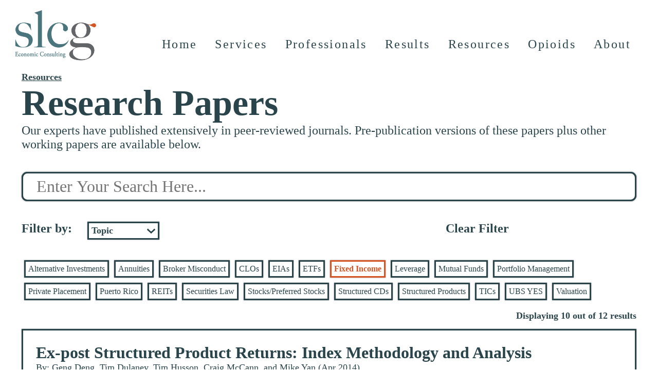

--- FILE ---
content_type: text/html; charset=UTF-8
request_url: https://www.slcg.com/resources/research-papers?c=1b&i=80&f=Fixed+Income
body_size: 10504
content:
<!DOCTYPE html>
<!--[if lt IE 7]>      <html class="no-js lt-ie9 lt-ie8 lt-ie7"> <![endif]-->
<!--[if IE 7]>         <html class="no-js lt-ie9 lt-ie8"> <![endif]-->
<!--[if IE 8]>         <html class="no-js lt-ie9"> <![endif]-->
<!--[if gt IE 8]>      <html class="no-js"> <![endif]-->
<html lang="en">


<script>
    function replaceText() {
        var searchWord = $("#search-term").text().toLowerCase();
        var searchWords = searchWord.split(" ");
        if (searchWord != "") {
            searchWords.forEach(function(word) {
                var searchRegex = new RegExp('(?<!</?[^>]*|&[^;]*)('+word+')', "ig");
                $(".article-title").each(function() {
                    $(this).html($(this).html().replace(searchRegex, '<span class="highlight">$1</span>'));
                })
                $(".article-authors").each(function() {
                    $(this).html($(this).html().replace(searchRegex, '<span class="highlight">$1</span>'));
                })
                $(".article-description").each(function() {
                    $(this).html($(this).html().replace(searchRegex, '<span class="highlight">$1</span>'));
                })
            });
        }
    }

    document.addEventListener('DOMContentLoaded', function() { replaceText(); }, false);
</script>

<head>
    <meta charset="utf-8">
        <title>Research Papers — SLCG Economic Consulting</title>
        <link rel="canonical" href="https://www.slcg.com/resources/research-papers" />
    <!-- ****** faviconit.com favicons ****** -->
    <link rel="shortcut icon" href="https://www.slcg.com/images/favicon/favicon.ico">
    <link rel="icon" sizes="16x16 32x32 64x64" href="https://www.slcg.com/images/favicon/favicon.ico">
    <link rel="icon" type="image/png" sizes="196x196" href="https://www.slcg.com/images/favicon/favicon-192.png">
    <link rel="icon" type="image/png" sizes="160x160" href="https://www.slcg.com/images/favicon/favicon-160.png">
    <link rel="icon" type="image/png" sizes="96x96" href="https://www.slcg.com/images/favicon/favicon-96.png">
    <link rel="icon" type="image/png" sizes="64x64" href="https://www.slcg.com/images/favicon/favicon-64.png">
    <link rel="icon" type="image/png" sizes="32x32" href="https://www.slcg.com/images/favicon/favicon-32.png">
    <link rel="icon" type="image/png" sizes="16x16" href="https://www.slcg.com/images/favicon/favicon-16.png">
    <link rel="apple-touch-icon" href="https://www.slcg.com/images/favicon/favicon-57.png">
    <link rel="apple-touch-icon" sizes="114x114" href="https://www.slcg.com/images/favicon/favicon-114.png">
    <link rel="apple-touch-icon" sizes="72x72" href="https://www.slcg.com/images/favicon/favicon-72.png">
    <link rel="apple-touch-icon" sizes="144x144" href="https://www.slcg.com/images/favicon/favicon-144.png">
    <link rel="apple-touch-icon" sizes="60x60" href="https://www.slcg.com/images/favicon/favicon-60.png">
    <link rel="apple-touch-icon" sizes="120x120" href="https://www.slcg.com/images/favicon/favicon-120.png">
    <link rel="apple-touch-icon" sizes="76x76" href="https://www.slcg.com/images/favicon/favicon-76.png">
    <link rel="apple-touch-icon" sizes="152x152" href="https://www.slcg.com/images/favicon/favicon-152.png">
    <link rel="apple-touch-icon" sizes="180x180" href="https://www.slcg.com/images/favicon/favicon-180.png">
    <meta name="msapplication-TileColor" content="#FFFFFF">
    <meta name="msapplication-TileImage" content="/images/favicon/favicon-144.png">
    <meta name="msapplication-config" content="/images/favicon/browserconfig.xml">
	<!-- ****** page information ****** -->
    <meta name="description" content="Discover a wealth of knowledge in our comprehensive collection of research papers. Access groundbreaking insights and expert analysis on finance and investing." />
    <meta name="keywords" content="securities litigation, securities consulting, securities expert witness, securities arbitration, commercial litigation, trust management disputes, securities class actions, regulatory investigations, NASD arbitrations, NYSE arbitrations, JAMS arbitrations, AAA arbitrations, securities shareholder losses, brokerage industry sales practices, suitability of investment, SEC securities economists, FINRA disputes, American Arbitration Association disputes, Judicial Arbitration and Mediation Services disputes, securities testifying expert, private company valuations, worth of a business, valuation expert, valuation of a private company, value of a business, Securities litigation consulting, Securities expert witness services, Securities arbitration and mediation, Commercial litigation support, Trust management dispute resolution, Securities class action defense, Regulatory investigations and compliance, NASD/NYSE/JAMS/AAA arbitration services, Securities shareholder loss analysis, Brokerage industry sales practices review, Investment suitability evaluation, SEC securities economists consultation, FINRA dispute resolution services, American Arbitration Association (AAA) dispute resolution, Judicial Arbitration and Mediation, Services (JAMS) support, Securities testifying expert services, Private company valuations and assessments, Business worth evaluation, Valuation expert for private companies, Business value analysis and appraisal"/>
    <meta property="og:title" content="Research Papers">
    <meta property="og:site_name" content="SLCG Economic Consulting">
    <meta property="og:type" content="website">
    <meta property="og:description" content="Immerse yourself in our extensive collection of research papers covering finance, law, and consulting. Gain access to groundbreaking insights and expert analysis in your field of interest.">
    <meta property="og:url" content="https://www.slcg.com/resources/research-papers">
    <meta property="og:image" content="https://www.slcg.com/images/banners/IndexBanner.jpg">
    <meta property="og:locale" content="en_US">
    <meta name="twitter:card" content="summary_large_image">
    <meta name="twitter:site" content="@slcg_economics">
    <meta name="viewport" content="width=device-width, initial-scale=1">
    <meta name="author" content="Seamus Murphy">
    <!-- stylesheets -->
    <link rel="stylesheet" type="text/css" href="https://www.slcg.com/css/style.min.css">
    <link rel="stylesheet" type="text/css" href="https://www.slcg.com/css/mobile-style.min.css">
    <link rel="stylesheet" type="text/css" href="https://www.slcg.com/css/swiper-bundle.min.css" />
    <link rel="stylesheet" type="text/css" href="https://www.slcg.com/css/all.min.css" />
    <link rel="stylesheet" type="text/css" href="https://www.slcg.com/css/animate.min.css" />
    <!-- scripts -->
    <script src="https://www.slcg.com/js/swiper-bundle.min.js"></script>
    <script src="https://www.slcg.com/js/jquery.min.js"></script>
    <script src="https://www.slcg.com/js/mobile-nav.min.js"></script>
    <script src="https://www.slcg.com/js/validate-search.min.js"></script>
    <script>
        (function(c,l,a,r,i,t,y) {
            c[a]=c[a]||function(){(c[a].q=c[a].q||[]).push(arguments)};
            t=l.createElement(r);t.async=1;t.src="https://www.clarity.ms/tag/"+i+"?ref=bwt";
            y=l.getElementsByTagName(r)[0];y.parentNode.insertBefore(t,y);
        })(window, document, "clarity", "script", "b22t5th4m4");
    </script>
</head>

<script>
    function prevalidateResearchPapersPageForm(search) {
        if (lessThanThree(search)) {
            document.getElementById('search-results-page-container').classList.remove('search-results-page-container');
            document.getElementById('search-results-page-container').classList.add('search-results-page-container-error');
            document.getElementById('search-results-page-error-message').classList.remove('hidden');
            document.getElementById('search-results-page-error-message').innerHTML = "Searches must be at least three characters.</br>";
        } else {
            document.getElementById('search-results-page-container').classList.remove('search-results-page-container-error');
            document.getElementById('search-results-page-container').classList.add('search-results-page-container');
            document.getElementById('search-results-page-error-message').classList.add('hidden');
            document.getElementById('search-results-page-error-message').innerHTML = "";
        }
    }
</script>


<body>
    <script>console.log('Console: ' );</script>    <a name="#0"></a>

    <!-- Global site tag (gtag.js) - Google Analytics -->
<script async src="https://www.googletagmanager.com/gtag/js?id=G-8HQGCENLJE"></script>
<script>
    window.dataLayer = window.dataLayer || [];
    function gtag(){dataLayer.push(arguments);}
    gtag('js', new Date());
    gtag('config', 'G-8HQGCENLJE');
</script>

<script>
$(document).ready(function() {
    $(window).scroll(function () {
        if (screen.width < 850){
            if ($(window).scrollTop() > 60) {
                $('#site_header').addClass('sticky-header');
                $('#header_logo').addClass('sticky-logo');
                $('#header_logo_link').addClass('sticky-logo-link');
                $('#header_ul').addClass('sticky-ul');
            }

            if ($(window).scrollTop() < 61) {
                $('#site_header').removeClass('sticky-header');
                $('#header_logo').removeClass('sticky-logo');
                $('#header_logo_link').removeClass('sticky-logo-link');
                $('#header_ul').removeClass('sticky-ul');
            }
        }
        else {
            if ($(window).scrollTop() > 60) {
                $('#site_header').addClass('sticky-header');
                $('#header_logo').addClass('sticky-logo');
                if ($('#header_logo').attr("src") != "https://www.slcg.com/images/logo/SLCGLogoNoWords.png") {
                    $('#header_logo').attr("src","https://www.slcg.com/images/logo/SLCGLogoNoWords.png");
                }
                $('#header_logo_link').addClass('sticky-logo-link');
                $('#header_ul').addClass('sticky-ul');
            }

            if ($(window).scrollTop() < 61) {
                $('#site_header').removeClass('sticky-header');
                $('#header_logo').removeClass('sticky-logo');
                if ($('#header_logo').attr("src") != "https://www.slcg.com/images/logo/SLCGEconomicConsultingLogo.png") {
                    $('#header_logo').attr("src","https://www.slcg.com/images/logo/SLCGEconomicConsultingLogo.png");
                }
                $('#header_logo_link').removeClass('sticky-logo-link');
                $('#header_ul').removeClass('sticky-ul');
            }
        }
    });
    $(window).ready(function () {
        if (screen.width < 850) {
            if ($('#header_logo').attr("src") != "https://www.slcg.com/images/logo/SLCGLogoNoWords.png") {
                $('#header_logo').attr("src","https://www.slcg.com/images/logo/SLCGLogoNoWords.png");
            }
        }
        else {
            if ($('#header_logo').attr("src") != "https://www.slcg.com/images/logo/SLCGEconomicConsultingLogo.png") {
                $('#header_logo').attr("src","https://www.slcg.com/images/logo/SLCGEconomicConsultingLogo.png");
            }
        }
    });
});
</script>

<header id="site_header" class="header sticky">
    <div class="logo">
        <a id="header_logo_link" href="https://www.slcg.com/">
            <img id="header_logo" src="https://www.slcg.com/images/logo/SLCGEconomicConsultingLogo.png" alt="SLCG Economic Consulting's Logo">
        </a>
    </div>
    <div class="header-right" id="site_header_right">
        <ul id="header_ul">
            <li class="icon-holder"><a href="javascript:void(0);" id="hamburger_icon" class="icon" onclick="ShowHamburger()">&#9776;</a></li>
            <li class="nav-btn"><a href="https://www.slcg.com/">Home</a></li>
            <div class="dropdown">
                <li class="nav-btn"><a class="dropbtn" href="https://www.slcg.com/services/">Services</a>
                <button id="srv" class="dropbtn-chevron dropdown-up" onclick="SwapChevron(this.id)">&#9660;</button>
                </li>
                <div id="srv_dropdown" class="dropdown-content">
                    <a href="https://www.slcg.com/services/Securities_Arbitrations">Securities Arbitrations</a>
                    <a href="https://www.slcg.com/services/data-analytics">Data Analytics</a>
                    <a href="https://www.slcg.com/services/litigation">Litigation</a>
                    <a href="https://www.slcg.com/services/valuation">Valuation</a>
                    <a href="https://www.slcg.com/services/Medical_Malpractice">Medical Malpractice</a>
                </div>
            </div>
            <li class="nav-btn"><a href="https://www.slcg.com/professionals">Professionals</a></li>
            <li class="nav-btn"><a href="https://www.slcg.com/results">Results</a></li>
            <div class="dropdown">
                <li class="nav-btn"><a class="dropbtn" href="https://www.slcg.com/resources/">Resources</a>
                <button id="res" class="dropbtn-chevron dropdown-up" onclick="SwapChevron(this.id)">&#9660;</button>
                </li>
                <div id="res_dropdown" class="dropdown-content">
                    <a href="https://www.slcg.com/resources/brokerdisclosure">Broker Disclosure Download</a>
                    <a href="https://www.slcg.com/resources/research-papers">Research Papers</a>
                    <a href="https://www.slcg.com/resources/tools/">Free Tools</a>
                    <a href="https://www.slcg.com/resources/blog">Blog</a>
                    <a href="https://www.slcg.com/resources/practice-notes">Practice Notes</a>
                    <a href="https://www.slcg.com/resources/structured-products">Structured Products</a>
                </div>
            </div>
            <div class="dropdown">
                <li class="nav-btn"><a class="dropbtn" href="https://www.slcg.com/opioid-data/">Opioids</a>
                <button id="opi" class="dropbtn-chevron dropdown-up" onclick="SwapChevron(this.id)">&#9660;</button>
                </li>
                <div id="opi_dropdown" class="dropdown-content">
                    <a href="https://www.slcg.com/opioid-data/">50 States and DC</a>
                    <a href="https://www.slcg.com/opioid-data/pr">Puerto Rico</a>
                    <!--<a href="https://www.slcg.com/resources/blog">Blog</a>-->
                    <!--<a href="https://www.slcg.com/resources/practice-notes">Practice Notes</a>-->
                    <!--<a href="https://www.slcg.com/resources/structured-products">Structured Products</a>-->
                </div>
            </div>
            <div class="dropdown">
                <li class="nav-btn"><a class="dropbtn" href="https://www.slcg.com/about/">About</a>
                <button id="abt" class="dropbtn-chevron dropdown-up" onclick="SwapChevron(this.id)">&#9660;</button>
                </li>
                <div id="abt_dropdown" class="dropdown-content">
                    <a href="https://www.slcg.com/contact">Contact</a>
                    <a href="https://www.slcg.com/about/press-coverage">Press<br>Coverage</a>
                    <a href="https://www.slcg.com/about/careers/">Careers</a>
                </div>
            </div>
        </ul>
    </div>
</header>

<div class="header-spacer"></div>

<div class="onlyprint">
    <img id="header_logo_print" src="https://www.slcg.com/images/logo/SLCGEconomicConsultingLogo.png" alt="SLCG Economic Consulting's Logo">
</div>
    <div id="research-papers-body">

        <div class="search-results-header">
            <p class="header-text"><a href="https://www.slcg.com/resources/">Resources</a></p>
            <h1 class="page-title">Research Papers</h1>
            <p class="page-description-d">Our experts have published extensively in peer-reviewed journals. Pre-publication versions of these papers plus other working papers are available below.</br></p>
        </div>

        <div class="search-results-page-container" id="search-results-page-container">
            <form onsubmit="return validateResearchPapersPageForm(this)" id="search-page-bar" method="GET" action="/resources/research-papers" role="search">
                                <label id="search-page-label" for="s">Search for stuff</label>
                <input id="search-page" type="search" name="s" onblur="prevalidateResearchPapersPageForm(this)" placeholder="Enter Your Search Here..."  aria-invalid="false"/>
                <button id="search-page-submit" type="submit">Search</button>
                                <input type="hidden" name="f" value="Fixed Income">
                            </form>
            <script type="text/javascript">
                $(document).ready(function() {
                    $("#search-page-bar").submit(function(e) {
                        if($("#search-page").val() == "") {
                            $("#search-page").remove();
                            if ((false == true)) { 
                                e.preventDefault();
                                window.location.href = "https://www.slcg.com/resources/research-papers";
                            }
                        }
                    });
                });
            </script>
        </div>
        <p class="search-results-page-error hidden" id="search-results-page-error-message" aria-live="assertive" aria-relevant="additions removals"></p>

                <div class="research-papers-filters">
            <div class="spdb-filter-holder">
                <div class="spdb-filter-label">
                    <h2>Filter by:</h2>
                </div>
                <div>
                    <select id="research-papers-filter" class="filters-select">
                        <option value="-1" ></option>
                        <option value="0" >Year</option>
                        <option value="1" selected>Topic</option>
                        <option value="2" >Author</option>
                        <option value="3" >Language</option>
                    </select>
                </div>
            </div>
            <div class="spdb-filter-holder spdb-clear-filter">
                <div class="spdb-filter-label">
                    <h2><a class="blue-link" href="https://www.slcg.com/resources/research-papers">Clear Filter</a></h2>                </div>
            </div>
        </div>

        <div class="research-papers-filter-links">
            <div id="research-papers-filter-year" class="hidden">
                <a class="filter-button blue-link" href="research-papers?c=1b&i=80&f=2023">2023</a><a class="filter-button blue-link" href="research-papers?c=1b&i=80&f=2022">2022</a><a class="filter-button blue-link" href="research-papers?c=1b&i=80&f=2021">2021</a><a class="filter-button blue-link" href="research-papers?c=1b&i=80&f=2019">2019</a><a class="filter-button blue-link" href="research-papers?c=1b&i=80&f=2017">2017</a><a class="filter-button blue-link" href="research-papers?c=1b&i=80&f=2016">2016</a><a class="filter-button blue-link" href="research-papers?c=1b&i=80&f=2015">2015</a><a class="filter-button blue-link" href="research-papers?c=1b&i=80&f=2014">2014</a><a class="filter-button blue-link" href="research-papers?c=1b&i=80&f=2013">2013</a><a class="filter-button blue-link" href="research-papers?c=1b&i=80&f=2012">2012</a><a class="filter-button blue-link" href="research-papers?c=1b&i=80&f=2011">2011</a><a class="filter-button blue-link" href="research-papers?c=1b&i=80&f=2010">2010</a><a class="filter-button blue-link" href="research-papers?c=1b&i=80&f=2009">2009</a><a class="filter-button blue-link" href="research-papers?c=1b&i=80&f=2008">2008</a><a class="filter-button blue-link" href="research-papers?c=1b&i=80&f=2007">2007</a><a class="filter-button blue-link" href="research-papers?c=1b&i=80&f=2006">2006</a><a class="filter-button blue-link" href="research-papers?c=1b&i=80&f=2005">2005</a><a class="filter-button blue-link" href="research-papers?c=1b&i=80&f=2004">2004</a><a class="filter-button blue-link" href="research-papers?c=1b&i=80&f=2003">2003</a><a class="filter-button blue-link" href="research-papers?c=1b&i=80&f=2002">2002</a><a class="filter-button blue-link" href="research-papers?c=1b&i=80&f=2001">2001</a><a class="filter-button blue-link" href="research-papers?c=1b&i=80&f=2000">2000</a>            </div>

            <div id="research-papers-filter-topic" >
                <a class="filter-button blue-link" href="research-papers?c=1b&i=80&f=Alternative+Investments">Alternative Investments</a><a class="filter-button blue-link" href="research-papers?c=1b&i=80&f=Annuities">Annuities</a><a class="filter-button blue-link" href="research-papers?c=1b&i=80&f=Broker+Misconduct">Broker Misconduct</a><a class="filter-button blue-link" href="research-papers?c=1b&i=80&f=CLOs">CLOs</a><a class="filter-button blue-link" href="research-papers?c=1b&i=80&f=EIAs">EIAs</a><a class="filter-button blue-link" href="research-papers?c=1b&i=80&f=ETFs">ETFs</a><a class="filter-button blue-link filter-button-selected" href="research-papers?c=1b&i=80">Fixed Income</a><a class="filter-button blue-link" href="research-papers?c=1b&i=80&f=Leverage">Leverage</a><a class="filter-button blue-link" href="research-papers?c=1b&i=80&f=Mutual+Funds">Mutual Funds</a><a class="filter-button blue-link" href="research-papers?c=1b&i=80&f=Portfolio+Management">Portfolio Management</a><a class="filter-button blue-link" href="research-papers?c=1b&i=80&f=Private+Placement">Private Placement</a><a class="filter-button blue-link" href="research-papers?c=1b&i=80&f=Puerto+Rico">Puerto Rico</a><a class="filter-button blue-link" href="research-papers?c=1b&i=80&f=REITs">REITs</a><a class="filter-button blue-link" href="research-papers?c=1b&i=80&f=Securities+Law">Securities Law</a><a class="filter-button blue-link" href="research-papers?c=1b&i=80&f=Stocks%2FPreferred+Stocks">Stocks/Preferred Stocks</a><a class="filter-button blue-link" href="research-papers?c=1b&i=80&f=Structured+CDs">Structured CDs</a><a class="filter-button blue-link" href="research-papers?c=1b&i=80&f=Structured+Products">Structured Products</a><a class="filter-button blue-link" href="research-papers?c=1b&i=80&f=TICs">TICs</a><a class="filter-button blue-link" href="research-papers?c=1b&i=80&f=UBS+YES">UBS YES</a><a class="filter-button blue-link" href="research-papers?c=1b&i=80&f=Valuation">Valuation</a>            </div>

            <div id="research-papers-filter-author" class="hidden">
                <a class="filter-button blue-link" href="research-papers?c=1b&i=80&f=Chuan+Qin">Chuan Qin</a><a class="filter-button blue-link" href="research-papers?c=1b&i=80&f=Craig+McCann">Craig McCann</a><a class="filter-button blue-link" href="research-papers?c=1b&i=80&f=Edward+O%27Neal">Edward O'Neal</a><a class="filter-button blue-link" href="research-papers?c=1b&i=80&f=Mike+Yan">Mike Yan</a><a class="filter-button blue-link" href="research-papers?c=1b&i=80&f=Regina+Meng">Regina Meng</a>            </div>

            <div id="research-papers-filter-language" class="hidden">
                <a class="filter-button blue-link" href="research-papers?c=1b&i=80&f=English">English</a><a class="filter-button blue-link" href="research-papers?c=1b&i=80&f=Spanish">Spanish</a><a class="filter-button blue-link" href="research-papers?c=1b&i=80&f=%22English%22">"English"</a>            </div>
        </div>

        <script>
            $(document).ready(function() {
                $("#research-papers-filter").on("change", function() {
                    if (this.value === "0") {
                        $("#research-papers-filter-year").removeClass("hidden");
                        $("#research-papers-filter-topic").addClass("hidden");
                        $("#research-papers-filter-author").addClass("hidden");
                        $("#research-papers-filter-language").addClass("hidden");
                    } else if (this.value === "1") {
                        $("#research-papers-filter-year").addClass("hidden");
                        $("#research-papers-filter-topic").removeClass("hidden");
                        $("#research-papers-filter-author").addClass("hidden");
                        $("#research-papers-filter-language").addClass("hidden");
                    } else if (this.value === "2") {
                        $("#research-papers-filter-year").addClass("hidden");
                        $("#research-papers-filter-topic").addClass("hidden");
                        $("#research-papers-filter-author").removeClass("hidden");
                        $("#research-papers-filter-language").addClass("hidden");
                    } else if (this.value === "3") {
                        $("#research-papers-filter-year").addClass("hidden");
                        $("#research-papers-filter-topic").addClass("hidden");
                        $("#research-papers-filter-author").addClass("hidden");
                        $("#research-papers-filter-language").removeClass("hidden");
                    } else {
                        $("#research-papers-filter-topic").addClass("hidden");
                        $("#research-papers-filter-year").addClass("hidden");
                        $("#research-papers-filter-author").addClass("hidden");
                        $("#research-papers-filter-language").addClass("hidden");
                    }
                })
            });
        </script>
        
        <span class="display-text">Displaying 10 out of 12 results</span>
                <div class="research-papers-holder">
            <div class="article-card"><a class="article-title-link" href="https://www.slcg.com/files/research-papers/SP%20Index%20Paper.pdf" target="_blank"><p class="article-title">Ex-post Structured Product Returns: Index Methodology and Analysis</p></a><p class="article-authors">By: Geng Deng, Tim Dulaney, Tim Husson, Craig McCann, and Mike Yan (Apr 2014)</p><h2 class="article-description"><i>Published in The Journal of Investing, Summer 2015, Vol. 24, No. 2: pp. 45-58.</i><br><br> The academic and practitioner literature now includes numerous studies of the substantial issue date mispricing of structured products but there is no large scale study of the ex-post
returns earned by structured product investors. This paper augments the current literature by analyzing the ex-post returns of nearly 18,000 individual structured products issued by
13 brokerage firms since 2007. We construct our structured product index and sub-indices for reverse convertibles, single-observation reverse convertibles, tracking securities, and auto-callable securities by valuing each structured product in our database each day.<br><br>
The ex-post returns of US structured products are highly correlated with the returns
of large capitalization equity markets in the aggregate and individual structured products
generally underperform simple alternative allocations to stocks and bonds. The observed
underperformance of structured products is consistent with the significant issue date under-pricing documented in the literature.</h2></div><div class="article-card"><a class="article-title-link" href="https://www.slcg.com/files/research-papers/Valuation%20of%20Structured%20Products.pdf" target="_blank"><p class="article-title">Valuation of Structured Products</p></a><p class="article-authors">By: Geng Deng, Tim Husson, and Craig McCann (Feb 2014)</p><h2 class="article-description"><i>Published in The Journal of Alternative Investments, Spring 2014, Vol. 16, No. 4: pp. 71-87.</i><br><br> The market for structured products has grown dramatically in the past decade. Their
diversity and complexity has led to the development of many different valuation approaches,
and which approach to use to value a given product is not always clear. In this paper
we demonstrate and discuss four approaches to valuing structured products: simulation of
the linked financial instrument's future values, numerical integration, decomposition, and
partial differential equation approaches. As an example, we use all four approaches to value
a common type of structured product and discuss the virtues and pitfalls of each. These
approaches have been practically applied to value 20,000 structured products in our database.</h2></div><div class="article-card"><a class="article-title-link" href="https://www.slcg.com/files/research-papers/BarrierVG.PDF" target="_blank"><p class="article-title">Valuation of Reverse Convertibles in the VG Economy</p></a><p class="article-authors">By: Geng Deng, Tim Dulaney, and Craig McCann (Jan 2014)</p><h2 class="article-description"><i>Published in the Journal of Derivatives & Hedge Funds 19, 244-258 (November 2013).</i><br><br> Prior research on structured products has demonstrated that equity-linked notes sold to retail investors in initial public offerings are typically issued at above their
fair market value. A particular type of equity-linked note reverse convertibles embed down-and-in put options and other investors relatively high coupon payments
in exchange for bearing some of the downside risk of the equity underlying the note.
We analytically study the magnitude of the overpricing of reverse convertibles - one
of the most popular structured products on the market today - within a stochastic
volatility model.<br><br>
We extend the current literature to include analytical valuation formulas within
a model of stochastic volatility - the Variance Gamma (VG) model. We show
that these complex notes are even more overpriced than previously estimated when
stochastic volatility is taken into account. As a result of their complex payouts and
the lack of a secondary market to correct the mispricing, reverse convertible notes
continue to be sold at prices substantially in excess of their fair market value.</h2></div><div class="article-card"><a class="article-title-link" href="https://www.slcg.com/files/research-papers/SP%20Based%20Variable%20Annuities.pdf" target="_blank"><p class="article-title">Structured Product Based Variable Annuities</p></a><p class="article-authors">By: Geng Deng, Tim Dulaney, Tim Husson, and Craig McCann (Sep 2013)</p><h2 class="article-description"><i>Published in the Journal of Retirement, Winter 2014, Vol. 1, No. 3: pp. 97-111.</i><br><br> Recently, a new type of variable annuity has been marketed to investors which is based on structured product-like investments instead of the mutual fund-like investments found in traditional variable annuities. Embedding a structured product into a variable annuity introduces substantial complexity into an investment typically considered conservative. In this paper, we describe structured product based variable annuity (spVA) crediting formulas and how they differ from traditional VAs, value the embedded derivative position for a range of example parameters, and calculate the fair cap levels required to fairly compensate investors for the derivative position. We also provide extensive backtests of spVA crediting formulas using our calculated cap levels and compare the results to their underlying indexes. Our findings suggest that the complexity of spVAs can be used to hide fees and reduce the comparability of variable annuities to other investments in the market.</h2></div><div class="article-card"><a class="article-title-link" href="https://www.slcg.com/files/research-papers/The%20Rise%20and%20Fall%20of%20Apple%20Linked%20Structured%20Products.pdf" target="_blank"><p class="article-title">The Rise and Fall of Apple-linked Structured Products</p></a><p class="article-authors">By: Geng Deng, Tim Dulaney, Craig McCann, and Mike Yan (Jan 2013)</p><h2 class="article-description">The rise in Apple's market capitalization in 2012 coincided with a dramatic increase in single-observation reverse convertibles, reverse convertibles and autocallable notes linked to Apple's stock price. These notes all transfer the downside risk of owning Apple to investors but cap the upside at somewhat more than corporate bond yields. Issuers use individual stocks like Apple as the reference obligations for reverse convertible structured products because investors underestimate the risk of suffering losses when the individual stock's price falls.<br><br>
The decline in Apple's stock price from over $700 in September 2012 to $450 in January 2013 has resulted in over one hundred million dollars of losses in Apple-linked structured products. In this paper, we summarize our published reports on over 650 Apple-linked structured products and identify the impact of Apple's recent stock price decline on investors in these structured products.
</h2></div><div class="article-card"><a class="article-title-link" href="https://www.slcg.com/files/research-papers/DualDirectional.pdf" target="_blank"><p class="article-title">Dual Directional Structured Products</p></a><p class="article-authors">By: Geng Deng, Tim Dulaney, Tim Husson, and Craig McCann (Jan 2013)</p><h2 class="article-description"><i>Published in the Journal of Derivatives & Hedge Funds, (5 June 2014).</i><br><br> We analyze and value dual directional structured products - or simply dual directionals
(DDs) - which have been issued in large amounts since the beginning of 2012. DD's evolved
out of another type of structured product called absolute return barrier notes (ARBNs);
however, DD's lack principal protection and have different embedded options positions, which
have yet to be described in the literature. We find that DDs can be broadly organized into
two categories: single observation dual directionals (SODDs) and knock-out dual directionals
(KODDs). We determine the appropriate option decomposition for these categories and
provide analytical formulas for their valuation. We confirm our analytic results using Monte
Carlo simulation and use both techniques to value a large sample of DDs registered with the
Securities and Exchange Commission up to December 2012. Our results indicate that like
many types of structured products, DDs tend to be priced at a significant premium to present
value across issuers and underlying securities and that the present value of the decomposition
is smaller than the face value net of commissions. We find that DDs with embedded leverage
or a single observation feature tend to be worth less than products either without leverage
or with a knock-out option.</h2></div><div class="article-card"><a class="article-title-link" href="https://www.slcg.com/files/research-papers/Autocallable.pdf" target="_blank"><p class="article-title">Modeling Autocallable Structured Products</p></a><p class="article-authors">By: Geng Deng, Joshua Mallett, and Craig McCann (Mar 2011)</p><h2 class="article-description"><i>Published in the Journal of Derivatives & Hedge Funds 17, 326-340 (November 2011).</i><br><br> Since first introduced in 2003, the number of autocallable structured products in the U.S. has increased exponentially. The autocall feature immediately converts the product if the reference asset's value rises above a pre-specified call price. Because an autocallable structured product matures immediately if it is called, the autocall feature reduces the product's duration and expected maturity.<br><br> In this paper, we present a flexible Partial Differential Equation (PDE) framework to model autocallable structured products. Our framework allows for products with either discrete or continuous autocall dates. We value the autocallable structured products with discrete autocall dates using the finite difference method, and the products with continuous autocall dates using a closed-form solution. In addition, we estimate the probabilities of an autocallable structured-product being called on each call date. We demonstrate our models by valuing a popular autocallable product and quantify the cost to the investor of adding this feature to a structured product.</h2></div><div class="article-card"><a class="article-title-link" href="https://www.slcg.com/files/research-papers/ARBNValuation.pdf" target="_blank"><p class="article-title">The Anatomy of Principal Protected Absolute Return Notes</p></a><p class="article-authors">By: Geng Deng, Ilan Guedj, Joshua Mallett, and Craig McCann (Jul 2010)</p><h2 class="article-description"><i>Published in the Journal of Derivatives, Vol. 19, No. 2, pp. 61-70, 2011.</i><br><br> Principal Protected Absolute Return Barrier Notes (ARBNs) are structured products that guarantee to return the face value of the note at maturity and pay interest if the underlying security's price does not vary excessively. <br><br> The SLCG study derives four closed-form valuation approaches which are considered as representative methodologies on valuing structured products. The approaches are: 1) decomposing an ARBN's payoff into double-barrier linear segment options, 2) decomposing an ARBN's payoff into double-barrier call and put options, 3) transforming an ARBN's path-dependent payoff rule into a path-independent payoff rule which significantly simplifies the derivation of product value, and 4) using PDE (Partial Differential Equations) to model an ARBN's payoff and calculate its value. The study shows the four methodologies to value 214 publicly-listed ARBNs issued by six different investment banks. Most of the products are linked to indices such as the S&P 500 Index and the Russell 2000 Index. <br><br> The study finds that the ARBNs' fair price is approximately 4.5% below the actual issue price. Each of the ARBN's fair price is stable across all four valuation methodologies.</h2></div><div class="article-card"><a class="article-title-link" href="https://www.slcg.com/files/research-papers/What%20TiVo%20and%20JP%20Morgan%20Teach%20Us%20About%20Reverse%20Convertibles.pdf" target="_blank"><p class="article-title">What TiVo and JP Morgan teach us about Reverse Convertibles</p></a><p class="article-authors">By: Geng Deng, Craig McCann, and Edward O'Neal (Jun 2010)</p><h2 class="article-description">Reverse convertibles are short term, unsecured notes issued by brokerage firms including JP Morgan, Barclays, Citigroup, Morgan Stanley, Wachovia, Lehman Brothers, and RBC that pay less than the notes' face value at maturity if the price of the reference stock or the level of the reference stock index declines substantially during the term of the note. The SLCG study finds that brokerage firms overcharge for reverse convertibles so significantly that the expected return on these complex investments is actually negative and that reverse convertibles continue to be sold at inflated prices only because investors do not fully understand these products.<br> <br> The SLCG study reports that despite substantial overpricing in the offerings and the significant losses on the reverse convertible notes in 2008 and 2009, there have been a substantial number of new issues of these dubious investments by JP Morgan, Barclays and many others brokerage firms in 2010. The study illustrates its main themes with JP Morgan's May 14, 2010 TiVo-linked reverse convertible.</h2></div><div class="article-card"><a class="article-title-link" href="https://www.slcg.com/files/research-papers/Structured%20Products%20in%20the%20Aftermath%20of%20Lehman%20Brothers.pdf" target="_blank"><p class="article-title">Structured Products in the Aftermath of Lehman Brothers</p></a><p class="article-authors">By: Geng Deng, Guohua Li, and Craig McCann (Nov 2009)</p><h2 class="article-description">SLCG's prior research showed that structured products were poor investments because they were significantly overpriced when offered and were, at best, thinly traded thereafter. SLCG concluded that overpriced structured products survived in the marketplace because structured products' opaqueness obscured their true risks and costs and the high fees earned by underwriters and salespersons.<br> <br> The current SLCG study presents a brief history of the structured products program at Lehman Brothers and illustrates many of its points with Lehman structured products examples including Principal Protected Notes, Enhanced Return Notes, Absolute Barrier Notes, Steepeners and Reverse Convertibles. The study reports that the spectacular failure of Lehman brothers in September 2008 left investors holding more than $8 billion face value $US-denominated structured products. Dr. Craig McCann, the study's principal author, explained that the Lehman experience is especially instructive of the opportunity for mischief presented by financial engineering; faced with increasing borrowing costs Lehman stepped up its issuance of structured products where its credit risk would not be priced into the debt.</h2></div>        </div>

        <div class="pagination-holder">
            <div class="search-results-filter-label pagination-box-1 results-fix">
                <h2>12 Results</h2>
            </div>
                            <div class="pagination-box-2">
                <ul class="pagination">
                
                
                                
                <li class="currentpage"><a href="https://www.slcg.com/resources/research-papers?f=Fixed Income">1</a></li>

                <li class="page"><a href="https://www.slcg.com/resources/research-papers?page=2&f=Fixed Income">2</a></li>                
                
                                <li class="next"><a href="https://www.slcg.com/resources/research-papers?page=2&f=Fixed Income">&gt;</a></li>
                                </ul>
                </div>
            
            <div class="search-results-filter-holder search-results-right-filter pagination-box-1">
                <div class="search-results-filter-label">
                    <h2>Display:</h2>
                </div>
                <div>
                    <select id="search-results-display" class="display-select" onchange="document.location.href=this.value">
                                                    <option value="?f=Fixed Income" selected>10</option>
                                                                            <option value="?disp=50&f=Fixed Income" >50</option>
                                                                            <option value="?disp=100&f=Fixed Income" >100</option>
                                            </select>
                </div>
            </div>
        </div>
        
    </div>
    
    <footer class="footer">
    <div class="footer-addr">
        <p class="footer-logo"><a class="footer-link" href="https://www.slcg.com/">SLCG Economic Consulting, LLC</a>
        </p>

        <h2 class="footer-phone"><a class="white-link" href="tel:7032469380">703.246.9380</a>
        <br>
        <a class="white-link" href="tel:8777857524">877.785.SLCG</a>
        </h2>
        
        <address class="footer-address">
            <a class="footer-link"
                href="https://www.google.com/maps/place/Securities+Litigation/@38.9275846,-77.2393759,17z/data=!3m1!4b1!4m5!3m4!1s0x89b64f5078442747:0xc3e68ee9296cd5ff!8m2!3d38.9275804!4d-77.2371819"
                target="_blank">
                8401 Greensboro Drive, Suite 1050<br>
                McLean, VA 22102<br>
            </a>
            <a class="footer-btn" href="mailto:info@slcg.com">Email Us</a>

        </address>
    </div>

    <ul class="footer-nav">
        <li class="nav-item">
            <h2 class="nav-title"><a class="footer-link" href="https://www.slcg.com/services/">Our Services</a></h2>

            <ul class="nav-ul">
                <li>
                    <a class="footer-link" href="https://www.slcg.com/services/Securities_Arbitrations">Securities Arbitrations</a>
                </li>

                <li>
                    <a class="footer-link" href="https://www.slcg.com/services/data-analytics">Data Analytics</a>
                </li>

                <li>
                    <a class="footer-link" href="https://www.slcg.com/services/litigation">Litigation</a>
                </li>

                <li>
                    <a class="footer-link" href="https://www.slcg.com/services/valuation">Valuation</a>
                </li>

                <li>
                    <a class="footer-link" href="https://www.slcg.com/services/Medical_Malpractice">Medical Malpractice</a>
                </li>
            </ul>
        </li>

        <li class="nav-item">
            <h2 class="nav-title"><a class="footer-link" href="https://www.slcg.com/about/">Our Work</a></h2>

            <ul class="nav-ul">
                <li>
                    <a class="footer-link" href="https://www.slcg.com/results">Results</a>
                </li>

                <li>
                    <a class="footer-link" href="https://www.slcg.com/about/press-coverage">Press Coverage</a>
                </li>

                <li>
                    <a class="footer-link" href="https://www.slcg.com/resources/research-papers">Research Papers</a>
                </li>
            </ul>
        </li>

        <li class="nav-item">
            <h2 class="nav-title"><a class="footer-link" href="https://www.slcg.com/professionals">Our People</a></h2>

            <ul class="nav-ul">
                <li>
                    <a class="footer-link" href="https://www.slcg.com/about/careers/">Careers</a>
                </li>

                <li>
                    <a class="footer-link" href="https://www.slcg.com/contact">Contact</a>
                </li>

                <li>
                    <a class="footer-link" href="https://www.slcg.com/sitemap">Sitemap</a>
                </li>
            </ul>
        </li>
    </ul>

    <div class="legal">
        <p>&copy; 2026 SLCG Economic Consulting, LLC. All rights reserved.</p>
        <div class="social-container">
            <ul class="social-buttons">

                <li class="social-button social-button-li">
                    <a class="social-button-link"
                        href="https://www.linkedin.com/company/slcg-economic-consulting/"
                        target="_blank">
                        <i class="fab fa-linkedin-in"></i>
                    </a>
                </li>
<!--
                <li class="social-button">
                    <a class="social-button-link" href="https://www.youtube.com/channel/UC8YpMtCKapGePDc6PywwhBQ"
                        target="_blank">
                        <i class="fab fa-youtube"></i>
                    </a>
                </li>
-->
                <li class="social-button">
                    <a class="social-button-link"
                        href="https://www.facebook.com/slcgeconomicconsulting/"
                        target="_blank">
                        <i class="fab fa-facebook-f"></i>
                    </a>
                </li>

<!--
                <li class="social-button">
                    <a class="social-button-link" href="https://www.twitter.com/slcg_economics" target="_blank">
                        <i class="fab fa-twitter"></i>
                    </a>
                </li>

                <li class="social-button">
                    <a class="social-button-link" href="https://www.instagram.com/slcg_economics/" target="_blank">
                        <i class="fab fa-instagram"></i>
                    </a>
                </li>
-->
            </ul>
        </div>
        <script>
            function prevalidateSearchForm(search) {
                if (lessThanThree(search)) {
                    document.getElementById('search-error-message').classList.remove('hidden');
                    document.getElementById('search-error-message').innerHTML = "Searches must be at least three characters.";
                } else {
                    document.getElementById('search-error-message').classList.add('hidden');
                    document.getElementById('search-error-message').innerHTML = "";
                }
            }
        </script>
        <div class="search-container">
            <form onsubmit="return validateSearchForm(this)" id="search-bar" method="GET" action="/search-results" role="search">
                <label id="search-label" for="search">Search for stuff</label>
                <input id="search" type="search" name="s" onblur="prevalidateSearchForm(this)" placeholder="Search..." aria-invalid="false"/>
                <button id="search-submit" type="submit">Search</button>
            </form>
            <p class="search-results-error hidden" id="search-error-message" aria-live="assertive" aria-relevant="additions removals"></p>
        </div>
    </div>
</footer>
</body>

</html>